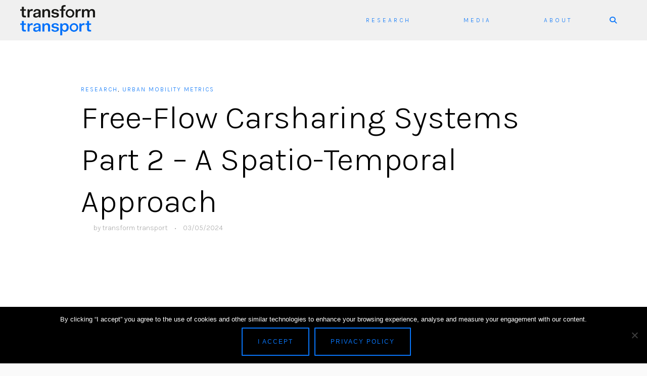

--- FILE ---
content_type: text/html; charset=UTF-8
request_url: https://transformtransport.org/research/urban-mobility-metrics/free-flow-carsharing-systems-part-2-a-spatio-temporal-approach/
body_size: 18784
content:
<!DOCTYPE html>
<html lang="en">
<head>
<meta charset="UTF-8">
<meta name="viewport" content="width=device-width, initial-scale=1">
<link rel="profile" href="https://gmpg.org/xfn/11">
<link rel="pingback" href="https://transformtransport.org/xmlrpc.php">
<meta name='robots' content='index, follow, max-image-preview:large, max-snippet:-1, max-video-preview:-1' />
<!-- This site is optimized with the Yoast SEO plugin v24.2 - https://yoast.com/wordpress/plugins/seo/ -->
<title>Free-Flow Carsharing Systems Part 2 – A Spatio-Temporal Approach - Transform Transport</title>
<link rel="canonical" href="https://transformtransport.org/research/free-flow-carsharing-systems-part-2-a-spatio-temporal-approach/" />
<meta property="og:locale" content="en_US" />
<meta property="og:type" content="article" />
<meta property="og:title" content="Free-Flow Carsharing Systems Part 2 – A Spatio-Temporal Approach - Transform Transport" />
<meta property="og:description" content="Sharing mobility, carsharing in particular, requires a thorough analytical approach to be fully understood and planned. The aim of this article is to provide an extensive analysis of the relation between the utilization of carsharing vehicles and urban spatio-temporal patterns, focusing on the analysis of 4 weeks of free-flow carsharing data in the City of [&hellip;]" />
<meta property="og:url" content="https://transformtransport.org/research/free-flow-carsharing-systems-part-2-a-spatio-temporal-approach/" />
<meta property="og:site_name" content="Transform Transport" />
<meta property="article:published_time" content="2024-05-03T07:24:28+00:00" />
<meta property="article:modified_time" content="2024-12-17T16:33:30+00:00" />
<meta property="og:image" content="https://transformtransport.org/wp-content/uploads/2024/04/Transform-Transport_Carsharing.gif" />
<meta property="og:image:width" content="566" />
<meta property="og:image:height" content="566" />
<meta property="og:image:type" content="image/gif" />
<meta name="author" content="transform transport" />
<meta name="twitter:card" content="summary_large_image" />
<meta name="twitter:label1" content="Written by" />
<meta name="twitter:data1" content="transform transport" />
<meta name="twitter:label2" content="Est. reading time" />
<meta name="twitter:data2" content="12 minutes" />
<script type="application/ld+json" class="yoast-schema-graph">{"@context":"https://schema.org","@graph":[{"@type":"WebPage","@id":"https://transformtransport.org/research/free-flow-carsharing-systems-part-2-a-spatio-temporal-approach/","url":"https://transformtransport.org/research/free-flow-carsharing-systems-part-2-a-spatio-temporal-approach/","name":"Free-Flow Carsharing Systems Part 2 – A Spatio-Temporal Approach - Transform Transport","isPartOf":{"@id":"https://transformtransport.org/#website"},"primaryImageOfPage":{"@id":"https://transformtransport.org/research/free-flow-carsharing-systems-part-2-a-spatio-temporal-approach/#primaryimage"},"image":{"@id":"https://transformtransport.org/research/free-flow-carsharing-systems-part-2-a-spatio-temporal-approach/#primaryimage"},"thumbnailUrl":"https://transformtransport.org/wp-content/uploads/2024/04/Transform-Transport_Carsharing.gif","datePublished":"2024-05-03T07:24:28+00:00","dateModified":"2024-12-17T16:33:30+00:00","author":{"@id":"https://transformtransport.org/#/schema/person/332d5e321d695d5736f9c9b602310ab4"},"breadcrumb":{"@id":"https://transformtransport.org/research/free-flow-carsharing-systems-part-2-a-spatio-temporal-approach/#breadcrumb"},"inLanguage":"en","potentialAction":[{"@type":"ReadAction","target":["https://transformtransport.org/research/free-flow-carsharing-systems-part-2-a-spatio-temporal-approach/"]}]},{"@type":"ImageObject","inLanguage":"en","@id":"https://transformtransport.org/research/free-flow-carsharing-systems-part-2-a-spatio-temporal-approach/#primaryimage","url":"https://transformtransport.org/wp-content/uploads/2024/04/Transform-Transport_Carsharing.gif","contentUrl":"https://transformtransport.org/wp-content/uploads/2024/04/Transform-Transport_Carsharing.gif","width":566,"height":566},{"@type":"BreadcrumbList","@id":"https://transformtransport.org/research/free-flow-carsharing-systems-part-2-a-spatio-temporal-approach/#breadcrumb","itemListElement":[{"@type":"ListItem","position":1,"name":"Home","item":"https://transformtransport.org/"},{"@type":"ListItem","position":2,"name":"Free-Flow Carsharing Systems Part 2 – A Spatio-Temporal Approach"}]},{"@type":"WebSite","@id":"https://transformtransport.org/#website","url":"https://transformtransport.org/","name":"Transform Transport","description":"","potentialAction":[{"@type":"SearchAction","target":{"@type":"EntryPoint","urlTemplate":"https://transformtransport.org/?s={search_term_string}"},"query-input":{"@type":"PropertyValueSpecification","valueRequired":true,"valueName":"search_term_string"}}],"inLanguage":"en"},{"@type":"Person","@id":"https://transformtransport.org/#/schema/person/332d5e321d695d5736f9c9b602310ab4","name":"transform transport","image":{"@type":"ImageObject","inLanguage":"en","@id":"https://transformtransport.org/#/schema/person/image/","url":"https://secure.gravatar.com/avatar/c2e5936f8c92badc534fcf731124650f?s=96&d=blank&r=g","contentUrl":"https://secure.gravatar.com/avatar/c2e5936f8c92badc534fcf731124650f?s=96&d=blank&r=g","caption":"transform transport"},"url":"https://transformtransport.org/author/admin-2-2-2-2-2-2-2-2-2-2-2-2-2-2-2-2-2-2-2-2-2-2/"}]}</script>
<!-- / Yoast SEO plugin. -->
<link rel='dns-prefetch' href='//kit.fontawesome.com' />
<link rel='dns-prefetch' href='//cdn.jsdelivr.net' />
<link rel='dns-prefetch' href='//fonts.googleapis.com' />
<link rel='dns-prefetch' href='//use.fontawesome.com' />
<link rel="alternate" type="application/rss+xml" title="Transform Transport &raquo; Feed" href="https://transformtransport.org/feed/" />
<link rel='stylesheet' id='wp-block-library-css' href='https://transformtransport.org/wp-includes/css/dist/block-library/style.min.css?ver=1acdb1c4f2ebe2bd67c3f40ad3a1e6eb' type='text/css' media='all' />
<style id='pdfp-pdfposter-style-inline-css' type='text/css'>
.pdfp_wrapper .pdf{position:relative}.pdfp_wrapper.pdfp_popup_enabled .iframe_wrapper{display:none}.pdfp_wrapper.pdfp_popup_enabled .iframe_wrapper:fullscreen{display:block}.pdfp_wrapper .iframe_wrapper{width:100%}.pdfp_wrapper .iframe_wrapper:fullscreen iframe{height:100vh!important}.pdfp_wrapper .iframe_wrapper iframe{width:100%}.pdfp_wrapper .iframe_wrapper .close{background:#fff;border:1px solid #ddd;border-radius:3px;color:#222;cursor:pointer;display:none;font-family:sans-serif;font-size:36px;line-height:100%;padding:0 7px;position:absolute;right:12px;top:35px;z-index:9999}.pdfp_wrapper .iframe_wrapper:fullscreen .close{display:block}.pdfp_wrapper .pdfp_fullscreen_close{display:none}.pdfp_wrapper.pdfp_fullscreen_opened .pdfp_fullscreen_close{align-items:center;background:#fff;border-radius:3px;color:#222;cursor:pointer;display:flex;font-size:35px;height:30px;justify-content:center;overflow:hidden;padding-bottom:4px;position:fixed;right:20px;top:20px;width:32px}.pdfp_wrapper.pdfp_fullscreen_opened .pdfp_fullscreen_overlay{background:rgba(34,34,34,.6);height:100%;left:0;position:fixed;top:0;width:100%}.pdfp_wrapper.pdfp_fullscreen_opened .iframe_wrapper{display:block;height:90vh;left:50%;max-width:95%;position:fixed;top:50%;transform:translate(-50%,-50%);width:900px;z-index:99999999999}.pdfp-adobe-viewer{border:1px solid #ddd;border-radius:3px;cursor:pointer;outline:none;text-decoration:none}.pdfp_download{margin-right:15px}.cta_wrapper{margin-bottom:10px;text-align:left}.cta_wrapper button{cursor:pointer}.pdfp_wrapper p{margin:10px 0;text-align:center}.popout-disabled{height:50px;position:absolute;right:12px;top:12px;width:50px}@media screen and (max-width:768px){.pdfp_wrapper iframe{height:calc(100vw + 120px)}}iframe{max-width:100%}.ViewSDK_hideOverflow[data-align=center]{margin-left:auto;margin-right:auto}.ViewSDK_hideOverflow[data-align=left]{margin-right:auto}.ViewSDK_hideOverflow[data-align=right]{margin-left:auto}@media screen and (max-width:768px){.pdfp_wrapper iframe{height:calc(100vw + 120px)!important}}@media screen and (max-width:576px){.cta_wrapper .pdfp_download{margin-bottom:10px;margin-right:0}.cta_wrapper .pdfp_download button{margin-right:0!important}.cta_wrapper{align-items:center;display:flex;flex-direction:column}}
</style>
<link rel='stylesheet' id='donmhico-insert-giphy-block-css' href='https://transformtransport.org/wp-content/plugins/insert-giphy-block/style.css?ver=1722525347' type='text/css' media='all' />
<style id='classic-theme-styles-inline-css' type='text/css'>
/*! This file is auto-generated */
.wp-block-button__link{color:#fff;background-color:#32373c;border-radius:9999px;box-shadow:none;text-decoration:none;padding:calc(.667em + 2px) calc(1.333em + 2px);font-size:1.125em}.wp-block-file__button{background:#32373c;color:#fff;text-decoration:none}
</style>
<style id='global-styles-inline-css' type='text/css'>
body{--wp--preset--color--black: #000000;--wp--preset--color--cyan-bluish-gray: #abb8c3;--wp--preset--color--white: #ffffff;--wp--preset--color--pale-pink: #f78da7;--wp--preset--color--vivid-red: #cf2e2e;--wp--preset--color--luminous-vivid-orange: #ff6900;--wp--preset--color--luminous-vivid-amber: #fcb900;--wp--preset--color--light-green-cyan: #7bdcb5;--wp--preset--color--vivid-green-cyan: #00d084;--wp--preset--color--pale-cyan-blue: #8ed1fc;--wp--preset--color--vivid-cyan-blue: #0693e3;--wp--preset--color--vivid-purple: #9b51e0;--wp--preset--gradient--vivid-cyan-blue-to-vivid-purple: linear-gradient(135deg,rgba(6,147,227,1) 0%,rgb(155,81,224) 100%);--wp--preset--gradient--light-green-cyan-to-vivid-green-cyan: linear-gradient(135deg,rgb(122,220,180) 0%,rgb(0,208,130) 100%);--wp--preset--gradient--luminous-vivid-amber-to-luminous-vivid-orange: linear-gradient(135deg,rgba(252,185,0,1) 0%,rgba(255,105,0,1) 100%);--wp--preset--gradient--luminous-vivid-orange-to-vivid-red: linear-gradient(135deg,rgba(255,105,0,1) 0%,rgb(207,46,46) 100%);--wp--preset--gradient--very-light-gray-to-cyan-bluish-gray: linear-gradient(135deg,rgb(238,238,238) 0%,rgb(169,184,195) 100%);--wp--preset--gradient--cool-to-warm-spectrum: linear-gradient(135deg,rgb(74,234,220) 0%,rgb(151,120,209) 20%,rgb(207,42,186) 40%,rgb(238,44,130) 60%,rgb(251,105,98) 80%,rgb(254,248,76) 100%);--wp--preset--gradient--blush-light-purple: linear-gradient(135deg,rgb(255,206,236) 0%,rgb(152,150,240) 100%);--wp--preset--gradient--blush-bordeaux: linear-gradient(135deg,rgb(254,205,165) 0%,rgb(254,45,45) 50%,rgb(107,0,62) 100%);--wp--preset--gradient--luminous-dusk: linear-gradient(135deg,rgb(255,203,112) 0%,rgb(199,81,192) 50%,rgb(65,88,208) 100%);--wp--preset--gradient--pale-ocean: linear-gradient(135deg,rgb(255,245,203) 0%,rgb(182,227,212) 50%,rgb(51,167,181) 100%);--wp--preset--gradient--electric-grass: linear-gradient(135deg,rgb(202,248,128) 0%,rgb(113,206,126) 100%);--wp--preset--gradient--midnight: linear-gradient(135deg,rgb(2,3,129) 0%,rgb(40,116,252) 100%);--wp--preset--font-size--small: 13px;--wp--preset--font-size--medium: 20px;--wp--preset--font-size--large: 36px;--wp--preset--font-size--x-large: 42px;--wp--preset--spacing--20: 0.44rem;--wp--preset--spacing--30: 0.67rem;--wp--preset--spacing--40: 1rem;--wp--preset--spacing--50: 1.5rem;--wp--preset--spacing--60: 2.25rem;--wp--preset--spacing--70: 3.38rem;--wp--preset--spacing--80: 5.06rem;--wp--preset--shadow--natural: 6px 6px 9px rgba(0, 0, 0, 0.2);--wp--preset--shadow--deep: 12px 12px 50px rgba(0, 0, 0, 0.4);--wp--preset--shadow--sharp: 6px 6px 0px rgba(0, 0, 0, 0.2);--wp--preset--shadow--outlined: 6px 6px 0px -3px rgba(255, 255, 255, 1), 6px 6px rgba(0, 0, 0, 1);--wp--preset--shadow--crisp: 6px 6px 0px rgba(0, 0, 0, 1);}:where(.is-layout-flex){gap: 0.5em;}:where(.is-layout-grid){gap: 0.5em;}body .is-layout-flex{display: flex;}body .is-layout-flex{flex-wrap: wrap;align-items: center;}body .is-layout-flex > *{margin: 0;}body .is-layout-grid{display: grid;}body .is-layout-grid > *{margin: 0;}:where(.wp-block-columns.is-layout-flex){gap: 2em;}:where(.wp-block-columns.is-layout-grid){gap: 2em;}:where(.wp-block-post-template.is-layout-flex){gap: 1.25em;}:where(.wp-block-post-template.is-layout-grid){gap: 1.25em;}.has-black-color{color: var(--wp--preset--color--black) !important;}.has-cyan-bluish-gray-color{color: var(--wp--preset--color--cyan-bluish-gray) !important;}.has-white-color{color: var(--wp--preset--color--white) !important;}.has-pale-pink-color{color: var(--wp--preset--color--pale-pink) !important;}.has-vivid-red-color{color: var(--wp--preset--color--vivid-red) !important;}.has-luminous-vivid-orange-color{color: var(--wp--preset--color--luminous-vivid-orange) !important;}.has-luminous-vivid-amber-color{color: var(--wp--preset--color--luminous-vivid-amber) !important;}.has-light-green-cyan-color{color: var(--wp--preset--color--light-green-cyan) !important;}.has-vivid-green-cyan-color{color: var(--wp--preset--color--vivid-green-cyan) !important;}.has-pale-cyan-blue-color{color: var(--wp--preset--color--pale-cyan-blue) !important;}.has-vivid-cyan-blue-color{color: var(--wp--preset--color--vivid-cyan-blue) !important;}.has-vivid-purple-color{color: var(--wp--preset--color--vivid-purple) !important;}.has-black-background-color{background-color: var(--wp--preset--color--black) !important;}.has-cyan-bluish-gray-background-color{background-color: var(--wp--preset--color--cyan-bluish-gray) !important;}.has-white-background-color{background-color: var(--wp--preset--color--white) !important;}.has-pale-pink-background-color{background-color: var(--wp--preset--color--pale-pink) !important;}.has-vivid-red-background-color{background-color: var(--wp--preset--color--vivid-red) !important;}.has-luminous-vivid-orange-background-color{background-color: var(--wp--preset--color--luminous-vivid-orange) !important;}.has-luminous-vivid-amber-background-color{background-color: var(--wp--preset--color--luminous-vivid-amber) !important;}.has-light-green-cyan-background-color{background-color: var(--wp--preset--color--light-green-cyan) !important;}.has-vivid-green-cyan-background-color{background-color: var(--wp--preset--color--vivid-green-cyan) !important;}.has-pale-cyan-blue-background-color{background-color: var(--wp--preset--color--pale-cyan-blue) !important;}.has-vivid-cyan-blue-background-color{background-color: var(--wp--preset--color--vivid-cyan-blue) !important;}.has-vivid-purple-background-color{background-color: var(--wp--preset--color--vivid-purple) !important;}.has-black-border-color{border-color: var(--wp--preset--color--black) !important;}.has-cyan-bluish-gray-border-color{border-color: var(--wp--preset--color--cyan-bluish-gray) !important;}.has-white-border-color{border-color: var(--wp--preset--color--white) !important;}.has-pale-pink-border-color{border-color: var(--wp--preset--color--pale-pink) !important;}.has-vivid-red-border-color{border-color: var(--wp--preset--color--vivid-red) !important;}.has-luminous-vivid-orange-border-color{border-color: var(--wp--preset--color--luminous-vivid-orange) !important;}.has-luminous-vivid-amber-border-color{border-color: var(--wp--preset--color--luminous-vivid-amber) !important;}.has-light-green-cyan-border-color{border-color: var(--wp--preset--color--light-green-cyan) !important;}.has-vivid-green-cyan-border-color{border-color: var(--wp--preset--color--vivid-green-cyan) !important;}.has-pale-cyan-blue-border-color{border-color: var(--wp--preset--color--pale-cyan-blue) !important;}.has-vivid-cyan-blue-border-color{border-color: var(--wp--preset--color--vivid-cyan-blue) !important;}.has-vivid-purple-border-color{border-color: var(--wp--preset--color--vivid-purple) !important;}.has-vivid-cyan-blue-to-vivid-purple-gradient-background{background: var(--wp--preset--gradient--vivid-cyan-blue-to-vivid-purple) !important;}.has-light-green-cyan-to-vivid-green-cyan-gradient-background{background: var(--wp--preset--gradient--light-green-cyan-to-vivid-green-cyan) !important;}.has-luminous-vivid-amber-to-luminous-vivid-orange-gradient-background{background: var(--wp--preset--gradient--luminous-vivid-amber-to-luminous-vivid-orange) !important;}.has-luminous-vivid-orange-to-vivid-red-gradient-background{background: var(--wp--preset--gradient--luminous-vivid-orange-to-vivid-red) !important;}.has-very-light-gray-to-cyan-bluish-gray-gradient-background{background: var(--wp--preset--gradient--very-light-gray-to-cyan-bluish-gray) !important;}.has-cool-to-warm-spectrum-gradient-background{background: var(--wp--preset--gradient--cool-to-warm-spectrum) !important;}.has-blush-light-purple-gradient-background{background: var(--wp--preset--gradient--blush-light-purple) !important;}.has-blush-bordeaux-gradient-background{background: var(--wp--preset--gradient--blush-bordeaux) !important;}.has-luminous-dusk-gradient-background{background: var(--wp--preset--gradient--luminous-dusk) !important;}.has-pale-ocean-gradient-background{background: var(--wp--preset--gradient--pale-ocean) !important;}.has-electric-grass-gradient-background{background: var(--wp--preset--gradient--electric-grass) !important;}.has-midnight-gradient-background{background: var(--wp--preset--gradient--midnight) !important;}.has-small-font-size{font-size: var(--wp--preset--font-size--small) !important;}.has-medium-font-size{font-size: var(--wp--preset--font-size--medium) !important;}.has-large-font-size{font-size: var(--wp--preset--font-size--large) !important;}.has-x-large-font-size{font-size: var(--wp--preset--font-size--x-large) !important;}
.wp-block-navigation a:where(:not(.wp-element-button)){color: inherit;}
:where(.wp-block-post-template.is-layout-flex){gap: 1.25em;}:where(.wp-block-post-template.is-layout-grid){gap: 1.25em;}
:where(.wp-block-columns.is-layout-flex){gap: 2em;}:where(.wp-block-columns.is-layout-grid){gap: 2em;}
.wp-block-pullquote{font-size: 1.5em;line-height: 1.6;}
</style>
<link rel='stylesheet' id='at-advanced-style-css' href='https://transformtransport.org/wp-content/plugins/artisan-styles/css/pepperplus-advanced.css?ver=1acdb1c4f2ebe2bd67c3f40ad3a1e6eb' type='text/css' media='all' />
<link rel='stylesheet' id='contact-form-7-css' href='https://transformtransport.org/wp-content/plugins/contact-form-7/includes/css/styles.css?ver=5.9.8' type='text/css' media='all' />
<link rel='stylesheet' id='cookie-notice-front-css' href='https://transformtransport.org/wp-content/plugins/cookie-notice/css/front.min.css?ver=2.5.5' type='text/css' media='all' />
<link rel='stylesheet' id='menu-image-css' href='https://transformtransport.org/wp-content/plugins/menu-image/includes/css/menu-image.css?ver=3.11' type='text/css' media='all' />
<link rel='stylesheet' id='dashicons-css' href='https://transformtransport.org/wp-includes/css/dashicons.min.css?ver=1acdb1c4f2ebe2bd67c3f40ad3a1e6eb' type='text/css' media='all' />
<link rel='stylesheet' id='responsive-lightbox-swipebox-css' href='https://transformtransport.org/wp-content/plugins/responsive-lightbox/assets/swipebox/swipebox.min.css?ver=2.4.8' type='text/css' media='all' />
<link rel='stylesheet' id='ce_responsive-css' href='https://transformtransport.org/wp-content/plugins/simple-embed-code/css/video-container.min.css?ver=2.5.1' type='text/css' media='all' />
<link rel='stylesheet' id='pdfp-public-css' href='https://transformtransport.org/wp-content/plugins/pdf-poster/dist/public.css?ver=2.2.0' type='text/css' media='all' />
<link rel='stylesheet' id='artisan-style-css' href='https://transformtransport.org/wp-content/themes/pepperplus/style.css?ver=1acdb1c4f2ebe2bd67c3f40ad3a1e6eb' type='text/css' media='all' />
<link rel='stylesheet' id='animate-styles-css' href='https://transformtransport.org/wp-content/themes/pepperplus/inc/animate.min.css?ver=1acdb1c4f2ebe2bd67c3f40ad3a1e6eb' type='text/css' media='all' />
<link rel='stylesheet' id='plugin-styles-css' href='https://transformtransport.org/wp-content/themes/pepperplus/inc/jquery.mmenu.css?ver=1acdb1c4f2ebe2bd67c3f40ad3a1e6eb' type='text/css' media='all' />
<link rel='stylesheet' id='slick-styles-css' href='//cdn.jsdelivr.net/jquery.slick/1.6.0/slick.css?ver=1acdb1c4f2ebe2bd67c3f40ad3a1e6eb' type='text/css' media='all' />
<link rel='stylesheet' id='gfonts-style-css' href='//fonts.googleapis.com/css?family=Karla%3A300&#038;ver=1acdb1c4f2ebe2bd67c3f40ad3a1e6eb' type='text/css' media='all' />
<link rel='stylesheet' id='font-awesome-official-css' href='https://use.fontawesome.com/releases/v6.3.0/css/all.css' type='text/css' media='all' integrity="sha384-nYX0jQk7JxCp1jdj3j2QdJbEJaTvTlhexnpMjwIkYQLdk9ZE3/g8CBw87XP2N0pR" crossorigin="anonymous" />
<link rel='stylesheet' id='font-awesome-official-v4shim-css' href='https://use.fontawesome.com/releases/v6.3.0/css/v4-shims.css' type='text/css' media='all' integrity="sha384-SQz6YOYE9rzJdPMcxCxNEmEuaYeT0ayZY/ZxArYWtTnvBwcfHI6rCwtgsOonZ+08" crossorigin="anonymous" />
<!--n2css--><!--n2js--><script type="text/javascript" src="https://transformtransport.org/wp-includes/js/jquery/jquery.min.js?ver=3.7.1" id="jquery-core-js"></script>
<script type="text/javascript" src="https://transformtransport.org/wp-includes/js/jquery/jquery-migrate.min.js?ver=3.4.1" id="jquery-migrate-js"></script>
<script type="text/javascript" id="cookie-notice-front-js-before">
/* <![CDATA[ */
var cnArgs = {"ajaxUrl":"https:\/\/transformtransport.org\/wp-admin\/admin-ajax.php","nonce":"c340c1f91a","hideEffect":"fade","position":"bottom","onScroll":false,"onScrollOffset":100,"onClick":false,"cookieName":"cookie_notice_accepted","cookieTime":2147483647,"cookieTimeRejected":2592000,"globalCookie":false,"redirection":false,"cache":false,"revokeCookies":false,"revokeCookiesOpt":"automatic"};
/* ]]> */
</script>
<script type="text/javascript" defer src="https://transformtransport.org/wp-content/plugins/cookie-notice/js/front.min.js?ver=2.5.5" id="cookie-notice-front-js"></script>
<script type="text/javascript" defer src="https://transformtransport.org/wp-content/plugins/responsive-lightbox/assets/swipebox/jquery.swipebox.min.js?ver=2.4.8" id="responsive-lightbox-swipebox-js"></script>
<script type="text/javascript" defer src="https://transformtransport.org/wp-includes/js/underscore.min.js?ver=1.13.4" id="underscore-js"></script>
<script type="text/javascript" defer src="https://transformtransport.org/wp-content/plugins/responsive-lightbox/assets/infinitescroll/infinite-scroll.pkgd.min.js?ver=1acdb1c4f2ebe2bd67c3f40ad3a1e6eb" id="responsive-lightbox-infinite-scroll-js"></script>
<script type="text/javascript" id="responsive-lightbox-js-before">
/* <![CDATA[ */
var rlArgs = {"script":"swipebox","selector":"lightbox","customEvents":"","activeGalleries":true,"animation":true,"hideCloseButtonOnMobile":false,"removeBarsOnMobile":false,"hideBars":true,"hideBarsDelay":5000,"videoMaxWidth":1080,"useSVG":true,"loopAtEnd":false,"woocommerce_gallery":false,"ajaxurl":"https:\/\/transformtransport.org\/wp-admin\/admin-ajax.php","nonce":"f5dbfaac9f","preview":false,"postId":12579,"scriptExtension":false};
/* ]]> */
</script>
<script type="text/javascript" defer src="https://transformtransport.org/wp-content/plugins/responsive-lightbox/js/front.js?ver=2.4.8" id="responsive-lightbox-js"></script>
<script type="text/javascript" defer src="//kit.fontawesome.com/ca8a302ea5.js?ver=1acdb1c4f2ebe2bd67c3f40ad3a1e6eb" id="font-awesome-js"></script>
<link rel="https://api.w.org/" href="https://transformtransport.org/wp-json/" /><link rel="alternate" type="application/json" href="https://transformtransport.org/wp-json/wp/v2/posts/12579" /><link rel='shortlink' href='https://transformtransport.org/?p=12579' />
<link rel="alternate" type="application/json+oembed" href="https://transformtransport.org/wp-json/oembed/1.0/embed?url=https%3A%2F%2Ftransformtransport.org%2Fresearch%2Furban-mobility-metrics%2Ffree-flow-carsharing-systems-part-2-a-spatio-temporal-approach%2F" />
<link rel="alternate" type="text/xml+oembed" href="https://transformtransport.org/wp-json/oembed/1.0/embed?url=https%3A%2F%2Ftransformtransport.org%2Fresearch%2Furban-mobility-metrics%2Ffree-flow-carsharing-systems-part-2-a-spatio-temporal-approach%2F&#038;format=xml" />
<style>
</style>
<style>
.has-post-thumbnail img.wp-post-image, 
.attachment-twentyseventeen-featured-image.wp-post-image { display: none !important; }          
</style><script type="text/javascript">var ajaxurl = "https://transformtransport.org/wp-admin/admin-ajax.php"</script><style>
@font-face {font-family: "";src: url("");font-weight: 100; font-style: normal; }
body {
background-color: #fafafa;	font-family: "Karla";	font-size: 18px;
}
.headroom--not-top .header-1st-row,
.background-header .header-1st-row,
.header-layout2 .header-1st-row,
.header-layout7 .header-1st-row,
.header-layout8 .header-1st-row {
background-color: #f0f0f0;
}
.headroom--not-top .header-1st-row,
.background-header .header-1st-row,
.header-layout2 .header-1st-row,
.header-layout7 .header-1st-row,
.header-layout8 .header-1st-row,
.headroom--not-top .header-1st-row .site-title a,
.background-header .header-1st-row .site-title a,
.header-layout2 .header-1st-row .site-title a,
.header-layout7 .header-1st-row .site-title a,
.header-layout8 .header-1st-row .site-title a,
.headroom--not-top .header-1st-row .site-title a:visited,
.background-header .header-1st-row .site-title a:visited,
.header-layout2 .header-1st-row .site-title a:visited,
.header-layout7 .header-1st-row .site-title a:visited,
.header-layout8 .header-1st-row .site-title a:visited,
.headroom--not-top .header-1st-row .main-navigation .menu > ul > li > a,
.background-header .header-1st-row .main-navigation .menu > ul > li > a,
.header-layout2 .header-1st-row .main-navigation .menu > ul > li > a,
.header-layout7 .header-1st-row .main-navigation .menu > ul > li > a,
.header-layout8 .header-1st-row .main-navigation .menu > ul > li > a,
.headroom--not-top .header-1st-row .main-navigation .menu > li > a,
.background-header .header-1st-row .main-navigation .menu > li > a,
.header-layout2 .header-1st-row .main-navigation .menu > li > a,
.header-layout7 .header-1st-row .main-navigation .menu > li > a,
.header-layout8 .header-1st-row .main-navigation .menu > li > a,
.headroom--not-top .header-1st-row .secondary-navigation .menu > ul > li > a,
.background-header .header-1st-row .secondary-navigation .menu > ul > li > a,
.header-layout2 .header-1st-row .secondary-navigation .menu > ul > li > a,
.header-layout7 .header-1st-row .secondary-navigation .menu > ul > li > a,
.header-layout8 .header-1st-row .secondary-navigation .menu > ul > li > a,
.headroom--not-top .header-1st-row .secondary-navigation .menu > li > a,
.background-header .header-1st-row .secondary-navigation .menu > li > a,
.header-layout2 .header-1st-row .secondary-navigation .menu > li > a,
.header-layout7 .header-1st-row .secondary-navigation .menu > li > a,
.header-layout8 .header-1st-row .secondary-navigation .menu > li > a,
.headroom--not-top .header-1st-row .header-extras > ul > li,
.background-header .header-1st-row .header-extras > ul > li,
.header-layout2 .header-1st-row .header-extras > ul > li,
.header-layout7 .header-1st-row .header-extras > ul > li,
.header-layout8 .header-1st-row .header-extras > ul > li,
.headroom--not-top .header-1st-row .header-extras > ul > li a,
.background-header .header-1st-row .header-extras > ul > li a,
.header-layout2 .header-1st-row .header-extras > ul > li a,
.header-layout7 .header-1st-row .header-extras > ul > li a,
.header-layout8 .header-1st-row .header-extras > ul > li a,
.headroom--not-top .header-1st-row .header-extras > ul > li i,
.background-header .header-1st-row .header-extras > ul > li i,
.header-layout2 .header-1st-row .header-extras > ul > li i,
.header-layout7 .header-1st-row .header-extras > ul > li i,
.header-layout8 .header-1st-row .header-extras > ul > li i,
.headroom--not-top .header-1st-row .header-extras .search-handler,
.background-header .header-1st-row .header-extras .search-handler,
.header-layout2 .header-1st-row .header-extras .search-handler,
.header-layout7 .header-1st-row .header-extras .search-handler,
.header-layout8 .header-1st-row .header-extras .search-handler,
.headroom--not-top .header-1st-row .site-description,
.background-header .header-1st-row .site-description,
.header-layout2 .header-1st-row .site-description,
.header-layout7 .header-1st-row .site-description,
.header-layout8 .header-1st-row .site-description {
color: #0875f9;
}
.headroom--not-top .header-1st-row .menu-toggle-icon,
.background-header .header-1st-row .menu-toggle-icon {
background-color: #0875f9;
}
.headroom--not-top .header-2nd-row,
.background-header .header-2nd-row  {
background-color: #ffffff;
}
.headroom--not-top .header-2nd-row,
.background-header .header-2nd-row,
.headroom--not-top .header-2nd-row .site-title a,
.background-header .header-2nd-row .site-title a,
.headroom--not-top .header-2nd-row .site-title a:visited,
.background-header .header-2nd-row .site-title a:visited,
.headroom--not-top .header-2nd-row .main-navigation .menu > ul > li > a,
.background-header .header-2nd-row .main-navigation .menu > ul > li > a,
.headroom--not-top .header-2nd-row .main-navigation .menu > li > a,
.background-header .header-2nd-row .main-navigation .menu > li > a,
.headroom--not-top .header-2nd-row .secondary-navigation .menu > ul > li > a,
.background-header .header-2nd-row .secondary-navigation .menu > ul > li > a,
.headroom--not-top .header-2nd-row .secondary-navigation .menu > li > a,
.background-header .header-2nd-row .secondary-navigation .menu > li > a,
.headroom--not-top .header-2nd-row .header-extras > ul > li,
.background-header .header-2nd-row .header-extras > ul > li,
.headroom--not-top .header-2nd-row .header-extras > ul > li a,
.background-header .header-2nd-row .header-extras > ul > li a,
.headroom--not-top .header-2nd-row .header-extras > ul > li i,
.background-header .header-2nd-row .header-extras > ul > li i,
.headroom--not-top .header-2nd-row .header-extras .search-handler,
.background-header .header-2nd-row .header-extras .search-handler,
.headroom--not-top .header-2nd-row .site-description,
.background-header .header-2nd-row .site-description  {
color: #000000;
}
.headroom--not-top .header-2nd-row .menu-toggle-icon,
.background-header .header-2nd-row .menu-toggle-icon {
background-color: #000000;
}
/* Change header colors in devices smaller than 1024px so its elements look fine */
@media only screen and (max-width: 1024px) {
.background-header .site-header,
.headroom--not-top.site-header {
background-color: #f0f0f0;
}
.headroom--not-top .menu-toggle-icon,
.background-header .menu-toggle-icon {
background-color: #0875f9 !important;
}
.header-layout2 .headroom--not-top.site-header,
.header-layout2.background-header .site-header,
.header-layout5 .headroom--not-top.site-header,
.header-layout5.background-header .site-header,
.header-layout7 .headroom--not-top.site-header,
.header-layout7.background-header .site-header,
.header-layout8 .headroom--not-top.site-header,
.header-layout8.background-header .site-header {
background-color: #ffffff;
}
.header-layout2 .headroom--not-top .menu-toggle-icon,
.header-layout2.background-header .menu-toggle-icon,
.header-layout5 .headroom--not-top .menu-toggle-icon,
.header-layout5.background-header .menu-toggle-icon,
.header-layout7 .headroom--not-top .menu-toggle-icon,
.header-layout7.background-header .menu-toggle-icon,
.header-layout8 .headroom--not-top .menu-toggle-icon,
.header-layout8.background-header .menu-toggle-icon {
background-color: #000000 !important;
}
.header-layout5 .headroom--not-top .header-1st-row .header-extras > ul > li,
.header-layout5.background-header .header-1st-row .header-extras > ul > li,
.header-layout5 .headroom--not-top .header-1st-row .header-extras > ul > li i,
.header-layout5.background-header .header-1st-row .header-extras > ul > li i,
.header-layout7 .headroom--not-top .header-1st-row .header-extras > ul > li,
.header-layout7.background-header .header-1st-row .header-extras > ul > li,
.header-layout7 .headroom--not-top .header-1st-row .header-extras > ul > li i,
.header-layout7.background-header .header-1st-row .header-extras > ul > li i,
.header-layout7.transparent-header .headroom--not-top .header-1st-row .header-extras > ul > li i,
.header-layout8 .headroom--not-top .header-1st-row .header-extras > ul > li,
.header-layout8.background-header .header-1st-row .header-extras > ul > li,
.header-layout8 .headroom--not-top .header-1st-row .header-extras > ul > li i,
.header-layout8.background-header .header-1st-row .header-extras > ul > li i,
.header-layout8.transparent-header .headroom--not-top .header-1st-row .header-extras > ul > li i {
color: #000000;
}
}
.meta-nav strong, .widget-title, blockquote cite, q cite, .comment-reply-title small, .sl-insight-tagline, .service-tagline, .type-list:not(.list-style7) .listitem-label, .qbtn.at-leadbox-submit, input[type="submit"], input[type="button"], button, button[type="submit"] {
font-family: "Karla";}
body { color: #000000; }
a, .single-post .entry-content a, .single-post .entry-content a:visited, .page-content a, .page-content a:visited {
color: #0875f9;
}
a:hover, .single-post .entry-content a:hover, .page-content a:hover, .entry-meta a:hover {
color: #0875f9;
}
body:not(.header-layout5):not(.header-layout6):not(.header-layout7):not(.header-layout8):not(.header-layout9) .main-navigation .menu > li.current_page_item > a,
body:not(.header-layout5):not(.header-layout6):not(.header-layout7):not(.header-layout8):not(.header-layout9) .main-navigation .menu > li.current-menu-item > a,
body:not(.header-layout5):not(.header-layout6):not(.header-layout7):not(.header-layout8):not(.header-layout9) .main-navigation .menu > ul > li.current_page_item > a,
body:not(.header-layout5):not(.header-layout6):not(.header-layout7):not(.header-layout8):not(.header-layout9) .main-navigation .menu > ul > li.current-menu-item > a,
body:not(.header-layout5):not(.header-layout6):not(.header-layout7):not(.header-layout8):not(.header-layout9) .main-navigation .menu > li.current-menu-ancestor > a,
body:not(.header-layout5):not(.header-layout6):not(.header-layout7):not(.header-layout8):not(.header-layout9) .main-navigation .menu > li.current_page_ancestor > a,
body:not(.header-layout5):not(.header-layout6):not(.header-layout7):not(.header-layout8):not(.header-layout9) .main-navigation .menu > li.current-menu-parent > a,
.header-extras > ul > li:not(.header-button):not(.qi-login-link):hover, .header-search .search-submit,
.transparent-header.light-header .headroom--not-top .header-extras > ul > li:not(.header-button):not(.qi-login-link):hover,
.flex-direction-nav a, .format-video .entry-thumbnail a:after, .gallery-gallery ul li:hover a {
background-color: #0875f9;
}
button, .button, a.button, .qbtn, a.qbtn, html input[type="button"], input[type="reset"], 
input[type="submit"], .comment-reply-link, .cancel-comment-reply-link, a.post-edit-link, .read-more {
color: #0875f9;
}
button:hover, .button:hover, a.button:hover,
.qbtn:not(.slogan-call-to-action):not(.cta-button):not(.at-leadbox-submit):not(.header-button-link):hover, a.qbtn:not(.slogan-call-to-action):not(.cta-button):not(.header-button-link):hover,
html input[type="button"]:hover,
input[type="reset"]:hover, input[type="submit"]:not(.at-leadbox-submit):hover, .back-to-top, .comment-reply-link:hover, .cancel-comment-reply-link:hover, a.post-edit-link:hover, .read-more:hover,
.social-area li a:hover i, .widget_search .search-submit {
background: #0875f9;
border-color: #0875f9;
color: #fff !important;
}
div.wpforms-container-full .wpforms-form input[type=submit],
div.wpforms-container-full .wpforms-form input[type=submit]:active,
div.wpforms-container-full .wpforms-form button[type=submit],
div.wpforms-container-full .wpforms-form button[type=submit]:active {
background: #0875f9 !important;
border-color: #0875f9 !important;
color: #fff !important;
}
a.qbtn.slogan-call-to-action:hover,
a.qbtn.cta-button:hover,
.qbtn.at-leadbox-submit:hover,
input[type="submit"].at-leadbox-submit:hover {
background: #0875f9;
border-color: #0875f9;
color: #fff;
}
.header-extras > ul > li.header-button a.qbtn {
background: ;
border-color: ;
color: ;
}
.mm-menu .mm-listview > li.mm-selected > a:not(.mm-next),
.mm-menu .mm-listview > li.mm-selected > span {
color: #fff !important;
background: #0875f9 !important;
}
.mejs-controls .mejs-time-rail .mejs-time-current {
background: #0875f9 !important;
}
.site-content .widget_nav_menu .current-menu-item a {
color: #0875f9 !important;
}
h1, h2, h3, h4, h5, h6, .post-navigation .meta-nav, blockquote, q,
div#jp-relatedposts h3.jp-relatedposts-headline, .mm-navbar .mm-title,
.testimonials-type1 .testimonial-item-text, div.wpforms-container-full .wpforms-form .wpforms-title  {
font-family: "Karla";}
/* Site Title */
.site-title {
font-family: "Karla";}
.site-title {
font-size: 28px;
}
/* Accent Font */
.at-accent-font {  }
@media only screen and (min-width: 1025px) {
.header-layout6 .header-extras > ul > li {
background-color: #0875f9;
}
}
.site-footer { background-color: #ffffff; }
.site-footer, .site-footer .widget select { color: #75858f; }
.site-footer a { color: #; }
.site-footer .widget-title:after { border-color: #75858f; }
.footer-navigation { background: #000000; }
.footer-navigation li a { color: #c7c7c7; }
.headroom--not-top .header-social-icons li a i,
.background-header .header-social-icons li a i,
.header-layout7 .header-social-icons li a i,
.header-layout8 .header-social-icons li a i { color: #565656 !important; }.footer-social-icons li a i { color: #565656; }
/* Gutenberg Button Block Colors */
.wp-block-button__link:not(.has-background),
.wp-block-button__link:not(.has-background):active,
.wp-block-button__link:not(.has-background):focus,
.wp-block-button__link:not(.has-background):hover,
.entry-content .wp-block-file a.wp-block-file__button,
.entry-content .wp-block-file a.wp-block-file__button:active,
.entry-content .wp-block-file a.wp-block-file__button:focus,
.entry-content .wp-block-file a.wp-block-file__button:hover {
background-color: #0875f9;
}
.wp-block-button.is-style-outline .wp-block-button__link:not(.has-text-color),
.wp-block-button.is-style-outline .wp-block-button__link:not(.has-text-color):active,
.wp-block-button.is-style-outline .wp-block-button__link:not(.has-text-color):focus,
.wp-block-button.is-style-outline .wp-block-button__link:not(.has-text-color):hover {
color: #0875f9;
border-color: #0875f9;
background: transparent;
}
.wp-block-latest-posts li a {
font-family: "Karla";}
/* Sub Menu Colors */
@media only screen and (min-width: 1025px) {
.main-navigation ul ul, .secondary-navigation ul ul {
background: ;
}
.main-navigation ul ul:before, .secondary-navigation ul ul:before {
border-bottom-color: ;		
}
.main-navigation ul ul li, .secondary-navigation ul ul li {
background: ;
}
.main-navigation ul ul a, .secondary-navigation ul ul a {
color: ;
}
.main-navigation ul ul li:hover > a, .main-navigation ul ul li.current_page_item > a, .main-navigation ul ul li.current-menu-item > a, .secondary-navigation ul ul li:hover > a, .secondary-navigation ul ul li.current_page_item > a, .secondary-navigation ul ul li.current-menu-item > a {
background: ;
color: ;
}
}
/* Mobile Menu Colors */
.mm-menu.mm-theme-black {
background: ;
border-color: ;
color: ;
}
.mm-menu.mm-theme-black .mm-listview > li .mm-next:after, .mm-menu.mm-theme-black .mm-listview > li .mm-arrow:after,
.mm-menu.mm-theme-black .mm-navbar .mm-btn:before, .mm-menu.mm-theme-black .mm-navbar .mm-btn:after {
border-color: ;
}
.mm-menu.mm-theme-black .mm-navbar > *, .mm-menu.mm-theme-black .mm-navbar a {
color: ;
}
#msite-navigation .header-social-icons li a i {
color:  !important;
}
#msite-navigation .header-social-icons li a:hover i {
background: ;
color:  !important;
}
.mm-menu .mm-listview > li.mm-selected > a:not(.mm-next), .mm-menu .mm-listview > li.mm-selected > span {
color:  !important;
background:  !important;
}
.mm-menu .mm-listview > li a:not(.mm-next), .mm-menu.mm-theme-black .mm-listview > li.mm-selected > a:not(.mm-next), .mm-menu.mm-theme-black .mm-listview > li.mm-selected > span {
-webkit-tap-highlight-color:  !important;
tap-highlight-color:  !important;
}
</style> 
<link rel="preconnect" href="https://fonts.gstatic.com" crossorigin /><link rel="icon" href="https://transformtransport.org/wp-content/uploads/2022/04/cropped-Flavicon_tt-2-1-32x32.png" sizes="32x32" />
<link rel="icon" href="https://transformtransport.org/wp-content/uploads/2022/04/cropped-Flavicon_tt-2-1-192x192.png" sizes="192x192" />
<link rel="apple-touch-icon" href="https://transformtransport.org/wp-content/uploads/2022/04/cropped-Flavicon_tt-2-1-180x180.png" />
<meta name="msapplication-TileImage" content="https://transformtransport.org/wp-content/uploads/2022/04/cropped-Flavicon_tt-2-1-270x270.png" />
<!-- Global site tag (gtag.js) - Google Analytics -->
<script async src="https://www.googletagmanager.com/gtag/js?id=G-QLF35HKRZE"></script>
<script>
window.dataLayer = window.dataLayer || [];
function gtag(){dataLayer.push(arguments);}
gtag('js', new Date());
gtag('config', 'G-QLF35HKRZE');
</script>
</head>
<body data-rsssl=1 class="header-layout1 background-header light-header sticky-header fullwidth-right header-button-hide post-template-default single single-post postid-12579 single-format-standard landing- cookies-not-set header-extras-on chrome">
<div id="page" class="hfeed site">
<header id="masthead" class="site-header show-search">
<div class="header-1st-row">
<div class="inner-header">
<div class="header-left"><div class="site-branding">
<h1 class="site-title logo-title">
<a href="https://transformtransport.org/" rel="home">
<img src="https://transformtransport.org/wp-content/uploads/2023/02/TT-logo-PdY_icon-logo.png" data-at2x="https://transformtransport.org/wp-content/uploads/2023/02/TT-logo-PdY_icon-logo-120px.png" alt="Transform Transport" title="Transform Transport">
</a>
</h1>
</div></div>				<div class="header-center"></div>				<div class="header-right">	<span class="menu-toggle">
<a href="#msite-navigation">
<span class="menu-toggle-icon menu-toggle-icon-1"></span>
<span class="menu-toggle-icon menu-toggle-icon-2"></span>
<span class="menu-toggle-icon menu-toggle-icon-3"></span>
</a>
</span>
<nav id="site-navigation" class="main-navigation">
<div class="inner-nav">
<a class="skip-link screen-reader-text" href="#content">Skip to content</a>
<div class="menu-mainsys-container"><ul id="menu-mainsys" class="menu"><li id="menu-item-12009" class="menu-item menu-item-type-custom menu-item-object-custom menu-item-has-children menu-item-12009"><a href="#">Research</a>
<ul class="sub-menu">
<li id="menu-item-8053" class="menu-item menu-item-type-post_type menu-item-object-page menu-item-8053"><a href="https://transformtransport.org/research/urban-mobility-metrics/">Urban Mobility Metrics</a></li>
<li id="menu-item-8043" class="menu-item menu-item-type-post_type menu-item-object-page menu-item-8043"><a href="https://transformtransport.org/research/livable-streets/">Livable Streets</a></li>
<li id="menu-item-11737" class="menu-item menu-item-type-post_type menu-item-object-page menu-item-11737"><a href="https://transformtransport.org/research/inclusive-mobility/">Inclusive Mobility</a></li>
</ul>
</li>
<li id="menu-item-12010" class="menu-item menu-item-type-custom menu-item-object-custom menu-item-has-children menu-item-12010"><a href="#">Media</a>
<ul class="sub-menu">
<li id="menu-item-9916" class="menu-item menu-item-type-post_type menu-item-object-page menu-item-9916"><a href="https://transformtransport.org/media/app/">Apps</a></li>
<li id="menu-item-8297" class="menu-item menu-item-type-post_type menu-item-object-page menu-item-8297"><a href="https://transformtransport.org/media/books/">Books</a></li>
<li id="menu-item-8397" class="menu-item menu-item-type-post_type menu-item-object-page menu-item-8397"><a href="https://transformtransport.org/media/journal-conferences/">Papers</a></li>
<li id="menu-item-3602" class="menu-item menu-item-type-post_type menu-item-object-page menu-item-3602"><a href="https://transformtransport.org/media/interviews/">Interviews</a></li>
<li id="menu-item-3607" class="menu-item menu-item-type-post_type menu-item-object-page menu-item-3607"><a href="https://transformtransport.org/media/events/">Events</a></li>
</ul>
</li>
<li id="menu-item-12011" class="menu-item menu-item-type-custom menu-item-object-custom menu-item-has-children menu-item-12011"><a href="#">About</a>
<ul class="sub-menu">
<li id="menu-item-12012" class="menu-item menu-item-type-post_type menu-item-object-page menu-item-12012"><a href="https://transformtransport.org/about-tt/">Foundation</a></li>
<li id="menu-item-10617" class="menu-item menu-item-type-post_type menu-item-object-page menu-item-10617"><a href="https://transformtransport.org/about-tt/people/">People</a></li>
</ul>
</li>
</ul></div>		</div>
</nav><!-- #site-navigation -->
<div class="header-extras"><ul><li class="search-handler"><i class="fa fa-search"></i><div class="header-search"><form role="search" method="get" class="search-form" action="https://transformtransport.org/">
<label>
<span class="screen-reader-text">Search for:</span>
<input type="search" class="search-field" placeholder="" value="" name="s" title="Search for:" />
</label>
<input type="submit" class="search-submit" value="Search" />
</form></div></li></ul></div></div>			</div>
</div>
<div class="header-2nd-row">
<div class="inner-header">
<div class="header-left"></div>				<div class="header-center"></div>				<div class="header-right"></div>			</div>
</div>
</header><!-- #masthead -->
<div id="content" class="site-content ">
<main id="main" class="site-main" role="main">
<div class="single-wrapper clear">
<header class="entry-header clear post-big-title">
<div class="entry-inner">
<p class="cat-links"><a href="https://transformtransport.org/category/research/" rel="category tag">Research</a>, <a href="https://transformtransport.org/category/research/urban-mobility-metrics/" rel="category tag">Urban Mobility Metrics</a></p>
<h1 class="entry-title">Free-Flow Carsharing Systems Part 2 – A Spatio-Temporal Approach</h1>
<div class="entry-meta">
<div class="byline"><a href="https://transformtransport.org/author/admin-2-2-2-2-2-2-2-2-2-2-2-2-2-2-2-2-2-2-2-2-2-2/" title="Posts by transform transport"><img alt='transform transport' src='https://secure.gravatar.com/avatar/c2e5936f8c92badc534fcf731124650f?s=40&#038;d=blank&#038;r=g' srcset='https://secure.gravatar.com/avatar/c2e5936f8c92badc534fcf731124650f?s=80&#038;d=blank&#038;r=g 2x' class='avatar avatar-40 photo' height='40' width='40' decoding='async'/></a><span>by <span class="author vcard"><a class="url fn n" href="https://transformtransport.org/author/admin-2-2-2-2-2-2-2-2-2-2-2-2-2-2-2-2-2-2-2-2-2-2/" title="View all posts by transform transport">transform transport</a></span></span></div>
<span class="meta-separator">&#8226;</span>
<span class="posted-on"><a href="https://transformtransport.org/research/urban-mobility-metrics/free-flow-carsharing-systems-part-2-a-spatio-temporal-approach/" title="7:24 am" rel="bookmark" ><time class="entry-date published" datetime="2024-05-03T07:24:28+00:00">03/05/2024</time><time class="updated" datetime="2024-12-17T16:33:30+00:00">17/12/2024</time></a></span>
</div>
</div>
</header><!-- .entry-header -->
<div id="primary" class="content-area">
<article id="post-12579" class="post-12579 post type-post status-publish format-standard has-post-thumbnail hentry category-research category-urban-mobility-metrics">
<div class="entry-thumbnail post-giant-featimg">
<img width="566" height="566" src="https://transformtransport.org/wp-content/uploads/2024/04/Transform-Transport_Carsharing.gif" class="attachment-quadro-full-thumb wp-post-image wp-post-image" alt="Free-Flow Carsharing Systems Part 2 – A Spatio-Temporal Approach" title="Free-Flow Carsharing Systems Part 2 – A Spatio-Temporal Approach" decoding="async" fetchpriority="high" />		</div>
<!-- .entry-thumbnail -->
<div class="entry-content">
<p>Sharing mobility, carsharing in particular, requires a thorough analytical approach to be fully understood and planned. The aim of this article is to provide an extensive analysis of the relation between the utilization of carsharing vehicles and urban spatio-temporal patterns, focusing on the analysis of 4 weeks of free-flow carsharing data in the City of Milan. Since both temporal and spatial phenomena are influencing the carsharing demand, time-invariant factors (resident population density, etc.) and time-variant factors (public transport offer) were taken into consideration and analyzed in relation to starting and ending point of rentals, and OD couples’ characteristics. All the statistical analyses are performed on the weekday’s and weekend’s average values for each hour of the day, resulting in a series of daily utilization patterns unveiling the relationship between site-specific characteristics in respect to carsharing demand.</p>
<h2 class="wp-block-heading">Introduction</h2>
<p>This article is the second part of a free-flow carsharing series and proposes an innovative approach to understand carsharing utilization patterns by analyzing trip data of a free-flow system in Milan, Italy, acquired in real-time through API endpoints during 4 weeks, from April 12th 2021 to May 09th 2021. Each trip data consists of the starting and ending points of the rental, with the respective timestamps, thus it can be located temporally and spatially in the urban territory.</p>
<p>The analyzed data adds up to a total of 312,406 starting and ending points (i.e., <em>Rental Events</em>), divided in weekday and weekend datasets in order to comprehend commuting-related phenomena. Since the aim of the research is to understand spatial and temporal relations, the statistical analyses are performed by looking at 60 minutes long timespans, allowing the authors to build daily profiles that describe the constantly changing factors influencing and shaping the mobility demand. For this reason, three categories of factors were considered: <em>i)</em> Populations, namely resident and working population densities, <em>ii)</em> Points of Interest, such as the density of diverse kind of amenities, and <em>iii)</em> Public Transport offer.</p>
<p>While the <a href="https://transformtransport.org/research/urban-mobility-metrics/free-flow-carsharing-systems-part-1-a-general-overview/" target="_blank" rel="noreferrer noopener">first part of this series</a> includes a general overview of the mode typology, this article mainly focuses on the analytical process already considered by other authors. In particular, it is noted how traditional modelling approaches focus on the operational aspects of carsharing, both for station-based systems (<a href="https://doi.org/10.1177/0361198106198600111" target="_blank" rel="noreferrer noopener">Kek et al., 2006</a>), free-flow systems (<a href="http://hdl.handle.net/2152/ETD-UT-2012-05-318" target="_blank" rel="noreferrer noopener">Kortum et al., 2012</a>), and e-vehicle free-flow systems (<a href="https://doi.org/10.1016/j.sbspro.2014.01.034" target="_blank" rel="noreferrer noopener">Bruglieri et al. 2013</a>), proposing allocation modelling methodology to properly locate vehicles and operational techniques to meet the demand. In this framework, it emerges how demographic characteristics and household density play an important role in mobility demand estimation (<a href="http://hdl.handle.net/2152/ETD-UT-2012-05-318" target="_blank" rel="noreferrer noopener">Kortum et al., 2012</a>). Other approaches (<a href="https://doi.org/10.1016/j.tbs.2017.02.002" target="_blank" rel="noreferrer noopener">Heilig et al., 2018</a>) utilize agent-based travel demand models to further develop current planning tools to include this additional transport mode.</p>
<p>An alternative research track is proposed through a spatio-temporal approach, with the goal of analyzing the relation between demand and external factors, such as weather and socio-demographic data (<a href="https://doi.org/10.1016/j.sbspro.2014.01.033" target="_blank" rel="noreferrer noopener">Schmöller &amp; Bogenberger 2013</a>), and subsequently by analyzing time-defined spatial clusters of demand in relation with demographic distribution (<a href="https://doi.org/10.1016/j.trc.2015.03.008" target="_blank" rel="noreferrer noopener">Schmöller et al., 2015</a>). Similarly, trip data has been analyzed using GPS traces registering trips chains in relation to users’ demographic characteristics (<a href="https://doi.org/10.3141%2F2359-08" target="_blank" rel="noreferrer noopener">Leclerc et al., 2013</a>).</p>
<h2 class="wp-block-heading">Enabling Data and Methodology</h2>
<p>The main source of data used in the research is acquired in real-time through API endpoints of one of the carsharing operators active in Milan in the period comprised between April 06th 2021 and May 12th 2021. The information included in the dataset are the starting and ending points of each rental, with the associated geographical coordinates, timestamps and rental ID, thus all the information needed to spatially and temporally locate the Events (i.e., <em>starting and ending of the rental</em>) and the OD couple between the two points. The rest of the data used in the research is gathered from open-data sources and Google Places API queries and it is summarized in <em>Table 1</em>.</p>
<figure data-wp-context="{&quot;uploadedSrc&quot;:&quot;https:\/\/transformtransport.org\/wp-content\/uploads\/2024\/04\/Table-1.jpg&quot;,&quot;figureClassNames&quot;:&quot;wp-block-image size-full&quot;,&quot;figureStyles&quot;:null,&quot;imgClassNames&quot;:&quot;wp-image-12606&quot;,&quot;imgStyles&quot;:null,&quot;targetWidth&quot;:2000,&quot;targetHeight&quot;:1045,&quot;scaleAttr&quot;:false,&quot;ariaLabel&quot;:&quot;Enlarge image&quot;,&quot;alt&quot;:&quot;&quot;}" data-wp-interactive="core/image" class="wp-block-image size-full wp-lightbox-container"><img loading="lazy" decoding="async" width="2000" height="1045" data-wp-init="callbacks.setButtonStyles" data-wp-on--click="actions.showLightbox" data-wp-on--load="callbacks.setButtonStyles" data-wp-on-window--resize="callbacks.setButtonStyles" src="https://transformtransport.org/wp-content/uploads/2024/04/Table-1.jpg" alt="" class="wp-image-12606" srcset="https://transformtransport.org/wp-content/uploads/2024/04/Table-1.jpg 2000w, https://transformtransport.org/wp-content/uploads/2024/04/Table-1-300x157.jpg 300w, https://transformtransport.org/wp-content/uploads/2024/04/Table-1-1024x535.jpg 1024w, https://transformtransport.org/wp-content/uploads/2024/04/Table-1-150x78.jpg 150w, https://transformtransport.org/wp-content/uploads/2024/04/Table-1-768x401.jpg 768w, https://transformtransport.org/wp-content/uploads/2024/04/Table-1-1536x803.jpg 1536w, https://transformtransport.org/wp-content/uploads/2024/04/Table-1-1400x732.jpg 1400w, https://transformtransport.org/wp-content/uploads/2024/04/Table-1-24x13.jpg 24w, https://transformtransport.org/wp-content/uploads/2024/04/Table-1-36x19.jpg 36w, https://transformtransport.org/wp-content/uploads/2024/04/Table-1-48x25.jpg 48w" sizes="(max-width: 2000px) 100vw, 2000px" /><button
class="lightbox-trigger"
type="button"
aria-haspopup="dialog"
aria-label="Enlarge image"
data-wp-init="callbacks.initTriggerButton"
data-wp-on--click="actions.showLightbox"
data-wp-style--right="context.imageButtonRight"
data-wp-style--top="context.imageButtonTop"
>
<svg xmlns="http://www.w3.org/2000/svg" width="12" height="12" fill="none" viewBox="0 0 12 12">
<path fill="#fff" d="M2 0a2 2 0 0 0-2 2v2h1.5V2a.5.5 0 0 1 .5-.5h2V0H2Zm2 10.5H2a.5.5 0 0 1-.5-.5V8H0v2a2 2 0 0 0 2 2h2v-1.5ZM8 12v-1.5h2a.5.5 0 0 0 .5-.5V8H12v2a2 2 0 0 1-2 2H8Zm2-12a2 2 0 0 1 2 2v2h-1.5V2a.5.5 0 0 0-.5-.5H8V0h2Z" />
</svg>
</button><figcaption class="wp-element-caption"><strong>Table 1</strong>  List of dataset used in this study.</figcaption></figure>
<div style="height:25px" aria-hidden="true" class="wp-block-spacer"></div>
<p>This article focuses on a preliminary analysis of a week of vehicle data of one of the carsharing operators active in Milan in 2020. The structure of this exploratory data analysis is aimed at discovering potential patterns, basis of future research, and highlighting the possibilities and the limitation of dataset analyses based only on origin and destination points (i.e., <em>where and when the vehicle is rented and parked</em>). In particular, the data considered for the sake of this article is acquired in real-time through API endpoints, building a dataset of starting and ending points of the rental, with the respective timestamps. Descriptive statistics of the data are shown in <em>Table 1</em>.</p>
<h3 class="wp-block-heading">Analysis timeframe and spatial constraints definition</h3>
<p>Since one of the research questions was to highlight patterns, the data was divided between weekdays and weekend, covering 4 weeks divided in two phases. The phases were introduced as different levels pandemics restrictions were present, but the discrepancy didn’t appear statistically significant, hence it’s not consider in the following steps.</p>
<p>Furthermore, the rental dataset was referred to a grid, specifically the H3 hexagon grid, a hierarchical geospatial index developed by <a href="https://www.uber.com/en-IT/blog/h3/" target="_blank" rel="noreferrer noopener">Uber</a>. The number of hexagons included in the Milan Municipality border is 1,904, covering an extremely heterogeneous land use, for the purpose of this research the hexes were filtered so that only the cells with a number of Events greater than the 20th percentile (26.000) of the distribution were selected, resulting in 969 hexagons that were analyzed, as shown in <em>Figure 1</em>.</p>
<figure data-wp-context="{&quot;uploadedSrc&quot;:&quot;https:\/\/transformtransport.org\/wp-content\/uploads\/2024\/04\/Figure-1.png&quot;,&quot;figureClassNames&quot;:&quot;wp-block-image size-full is-resized&quot;,&quot;figureStyles&quot;:null,&quot;imgClassNames&quot;:&quot;wp-image-12580&quot;,&quot;imgStyles&quot;:&quot;width:840px;height:auto&quot;,&quot;targetWidth&quot;:5822,&quot;targetHeight&quot;:2276,&quot;scaleAttr&quot;:false,&quot;ariaLabel&quot;:&quot;Enlarge image&quot;,&quot;alt&quot;:&quot;&quot;}" data-wp-interactive="core/image" class="wp-block-image size-full is-resized wp-lightbox-container"><img loading="lazy" decoding="async" width="5822" height="2276" data-wp-init="callbacks.setButtonStyles" data-wp-on--click="actions.showLightbox" data-wp-on--load="callbacks.setButtonStyles" data-wp-on-window--resize="callbacks.setButtonStyles" src="https://transformtransport.org/wp-content/uploads/2024/04/Figure-1.png" alt="" class="wp-image-12580" style="width:840px;height:auto" srcset="https://transformtransport.org/wp-content/uploads/2024/04/Figure-1.png 5822w, https://transformtransport.org/wp-content/uploads/2024/04/Figure-1-300x117.png 300w, https://transformtransport.org/wp-content/uploads/2024/04/Figure-1-1024x400.png 1024w, https://transformtransport.org/wp-content/uploads/2024/04/Figure-1-150x59.png 150w, https://transformtransport.org/wp-content/uploads/2024/04/Figure-1-768x300.png 768w, https://transformtransport.org/wp-content/uploads/2024/04/Figure-1-1536x600.png 1536w, https://transformtransport.org/wp-content/uploads/2024/04/Figure-1-2048x801.png 2048w, https://transformtransport.org/wp-content/uploads/2024/04/Figure-1-1400x547.png 1400w, https://transformtransport.org/wp-content/uploads/2024/04/Figure-1-24x9.png 24w, https://transformtransport.org/wp-content/uploads/2024/04/Figure-1-36x14.png 36w, https://transformtransport.org/wp-content/uploads/2024/04/Figure-1-48x19.png 48w" sizes="(max-width: 5822px) 100vw, 5822px" /><button
class="lightbox-trigger"
type="button"
aria-haspopup="dialog"
aria-label="Enlarge image"
data-wp-init="callbacks.initTriggerButton"
data-wp-on--click="actions.showLightbox"
data-wp-style--right="context.imageButtonRight"
data-wp-style--top="context.imageButtonTop"
>
<svg xmlns="http://www.w3.org/2000/svg" width="12" height="12" fill="none" viewBox="0 0 12 12">
<path fill="#fff" d="M2 0a2 2 0 0 0-2 2v2h1.5V2a.5.5 0 0 1 .5-.5h2V0H2Zm2 10.5H2a.5.5 0 0 1-.5-.5V8H0v2a2 2 0 0 0 2 2h2v-1.5ZM8 12v-1.5h2a.5.5 0 0 0 .5-.5V8H12v2a2 2 0 0 1-2 2H8Zm2-12a2 2 0 0 1 2 2v2h-1.5V2a.5.5 0 0 0-.5-.5H8V0h2Z" />
</svg>
</button><figcaption class="wp-element-caption"><strong>Figure 1</strong> Total Number of Events per hexagon during weekdays and weekends in Phase 1 (left) and Phase 2 (right). The X axis is arranged spatially from the city center to the external areas.</figcaption></figure>
<div style="height:25px" aria-hidden="true" class="wp-block-spacer"></div>
<p>The overall number of Rental Events (RE) considered in the analysis is 312,406 over a total of 315,435 for the same timeframe, where the excluded portion accounts for about 1% of the dataset. Moreover, Starting set (RE_S) and Ending set (RE_E) are considered conceptually as two separate datasets, taking into account exclusively the spatial and temporal position of such events.</p>
<p>On the other hand, the Rental OD Couple dataset (R_OD) is based on the relation between the Events of the same trip. For this reason, the dataset is cleaned from <em>i)</em> the trips originating or ending outside the selected hexes, and from <em>ii)</em> the trips shorter than 5 minutes or longer than 90 minutes. Data validation resulted in 141,205 OD couples, defined by a starting hex, an ending hex and a duration. As shown in <em>Figure 2</em>, trips differ in duration and most of them are from 20 to 30 minutes long.</p>
<figure data-wp-context="{&quot;uploadedSrc&quot;:&quot;https:\/\/transformtransport.org\/wp-content\/uploads\/2024\/04\/Figure-2.png&quot;,&quot;figureClassNames&quot;:&quot;wp-block-image size-full is-resized&quot;,&quot;figureStyles&quot;:null,&quot;imgClassNames&quot;:&quot;wp-image-12581&quot;,&quot;imgStyles&quot;:&quot;width:840px;height:auto&quot;,&quot;targetWidth&quot;:2566,&quot;targetHeight&quot;:1193,&quot;scaleAttr&quot;:false,&quot;ariaLabel&quot;:&quot;Enlarge image&quot;,&quot;alt&quot;:&quot;&quot;}" data-wp-interactive="core/image" class="wp-block-image size-full is-resized wp-lightbox-container"><img loading="lazy" decoding="async" width="2566" height="1193" data-wp-init="callbacks.setButtonStyles" data-wp-on--click="actions.showLightbox" data-wp-on--load="callbacks.setButtonStyles" data-wp-on-window--resize="callbacks.setButtonStyles" src="https://transformtransport.org/wp-content/uploads/2024/04/Figure-2.png" alt="" class="wp-image-12581" style="width:840px;height:auto" srcset="https://transformtransport.org/wp-content/uploads/2024/04/Figure-2.png 2566w, https://transformtransport.org/wp-content/uploads/2024/04/Figure-2-300x139.png 300w, https://transformtransport.org/wp-content/uploads/2024/04/Figure-2-1024x476.png 1024w, https://transformtransport.org/wp-content/uploads/2024/04/Figure-2-150x70.png 150w, https://transformtransport.org/wp-content/uploads/2024/04/Figure-2-768x357.png 768w, https://transformtransport.org/wp-content/uploads/2024/04/Figure-2-1536x714.png 1536w, https://transformtransport.org/wp-content/uploads/2024/04/Figure-2-2048x952.png 2048w, https://transformtransport.org/wp-content/uploads/2024/04/Figure-2-1400x651.png 1400w, https://transformtransport.org/wp-content/uploads/2024/04/Figure-2-24x11.png 24w, https://transformtransport.org/wp-content/uploads/2024/04/Figure-2-36x17.png 36w, https://transformtransport.org/wp-content/uploads/2024/04/Figure-2-48x22.png 48w" sizes="(max-width: 2566px) 100vw, 2566px" /><button
class="lightbox-trigger"
type="button"
aria-haspopup="dialog"
aria-label="Enlarge image"
data-wp-init="callbacks.initTriggerButton"
data-wp-on--click="actions.showLightbox"
data-wp-style--right="context.imageButtonRight"
data-wp-style--top="context.imageButtonTop"
>
<svg xmlns="http://www.w3.org/2000/svg" width="12" height="12" fill="none" viewBox="0 0 12 12">
<path fill="#fff" d="M2 0a2 2 0 0 0-2 2v2h1.5V2a.5.5 0 0 1 .5-.5h2V0H2Zm2 10.5H2a.5.5 0 0 1-.5-.5V8H0v2a2 2 0 0 0 2 2h2v-1.5ZM8 12v-1.5h2a.5.5 0 0 0 .5-.5V8H12v2a2 2 0 0 1-2 2H8Zm2-12a2 2 0 0 1 2 2v2h-1.5V2a.5.5 0 0 0-.5-.5H8V0h2Z" />
</svg>
</button><figcaption class="wp-element-caption"><strong>Figure 2</strong> The distribution of the trip durations and the percentage of the trip typologies. It is possible to see how a large portion of the trips starts outside the Low Emission Zone of Milan (LEZ / Area C) to end outside it as well.</figcaption></figure>
<div style="height:25px" aria-hidden="true" class="wp-block-spacer"></div>
<h3 class="wp-block-heading">Spatio-Temporal Urban Data analyses</h3>
<p>H3 hexagon were used to aggregated Urban Data as well, using a two-step spatial join methodology to avoid MAUP and edge-effect inaccuracies. Conceptually, the intent of the analyses based on the Urban Data is to understand how each parameter is influencing the carsharing demand (Rental Events), by taking into account both the spatial and the temporal location.</p>
<p>To understand the heterogenous factors that shape the demand, the task was split in smaller portions and different analyses for each dataset, in particular: <em>i)</em> a series of correlations (using Pearson’s Correlation Coefficient) between the Resident Population and Working Population, and the Events datasets, aimed at understanding the systematic relation between households, working places and carsharing demand; and <em>ii)</em> a series of multiple linear regression models between the Events datasets as dependent variables and the Points of Interest datasets as independent variables, aimed at understanding the role of each typology of amenity in relation to the carsharing demand. These calculations are performed for each of the 60 minutes long timespans, in order to build a daily profile able to represent the time-variant nature of the demand.</p>
<h2 class="wp-block-heading">Results</h2>
<p>The analyses were aimed at identifying relations between Urban Data and carsharing demand. The first portion of the outcomes consists in a series of correlations between the Events datasets, which represent the origins and the destinations of the demand, and the Populations datasets. The results of the analyses are arranged by Starting Points and Ending Points, for the weekday and weekend dataset, shown in <em>Figure 3</em>.</p>
<figure data-wp-context="{&quot;uploadedSrc&quot;:&quot;https:\/\/transformtransport.org\/wp-content\/uploads\/2024\/04\/Figure-3-3.gif&quot;,&quot;figureClassNames&quot;:&quot;wp-block-image size-full&quot;,&quot;figureStyles&quot;:null,&quot;imgClassNames&quot;:&quot;wp-image-12591&quot;,&quot;imgStyles&quot;:null,&quot;targetWidth&quot;:2000,&quot;targetHeight&quot;:1629,&quot;scaleAttr&quot;:false,&quot;ariaLabel&quot;:&quot;Enlarge image&quot;,&quot;alt&quot;:&quot;&quot;}" data-wp-interactive="core/image" class="wp-block-image size-full wp-lightbox-container"><img loading="lazy" decoding="async" width="2000" height="1629" data-wp-init="callbacks.setButtonStyles" data-wp-on--click="actions.showLightbox" data-wp-on--load="callbacks.setButtonStyles" data-wp-on-window--resize="callbacks.setButtonStyles" src="https://transformtransport.org/wp-content/uploads/2024/04/Figure-3-3.gif" alt="" class="wp-image-12591"/><button
class="lightbox-trigger"
type="button"
aria-haspopup="dialog"
aria-label="Enlarge image"
data-wp-init="callbacks.initTriggerButton"
data-wp-on--click="actions.showLightbox"
data-wp-style--right="context.imageButtonRight"
data-wp-style--top="context.imageButtonTop"
>
<svg xmlns="http://www.w3.org/2000/svg" width="12" height="12" fill="none" viewBox="0 0 12 12">
<path fill="#fff" d="M2 0a2 2 0 0 0-2 2v2h1.5V2a.5.5 0 0 1 .5-.5h2V0H2Zm2 10.5H2a.5.5 0 0 1-.5-.5V8H0v2a2 2 0 0 0 2 2h2v-1.5ZM8 12v-1.5h2a.5.5 0 0 0 .5-.5V8H12v2a2 2 0 0 1-2 2H8Zm2-12a2 2 0 0 1 2 2v2h-1.5V2a.5.5 0 0 0-.5-.5H8V0h2Z" />
</svg>
</button><figcaption class="wp-element-caption"><strong>Figure 3</strong> Daily profiles of the correlation analyses for the weekday (up) and weekend (bottom). Not-significant values are displayed with indicators on the lines.</figcaption></figure>
<div style="height:25px" aria-hidden="true" class="wp-block-spacer"></div>
<p> The results of the multiple regression models between the demand datasets and the POI datasets are expressed as charts for the dependent values datasets, in this article just the weekday results were included. The outputs are organized as daily profiles, showing only the results where the model has an adjusted r square value ≥ 0.3. The Beta coefficient values for the four Points of Interest parameters are expressed only if significant (P value &lt; 0.05), see <em>Figure 4</em>.</p>
<figure data-wp-context="{&quot;uploadedSrc&quot;:&quot;https:\/\/transformtransport.org\/wp-content\/uploads\/2024\/04\/Figure-4-1.gif&quot;,&quot;figureClassNames&quot;:&quot;wp-block-image size-full&quot;,&quot;figureStyles&quot;:null,&quot;imgClassNames&quot;:&quot;wp-image-12595&quot;,&quot;imgStyles&quot;:null,&quot;targetWidth&quot;:2000,&quot;targetHeight&quot;:1412,&quot;scaleAttr&quot;:false,&quot;ariaLabel&quot;:&quot;Enlarge image&quot;,&quot;alt&quot;:&quot;&quot;}" data-wp-interactive="core/image" class="wp-block-image size-full wp-lightbox-container"><img loading="lazy" decoding="async" width="2000" height="1412" data-wp-init="callbacks.setButtonStyles" data-wp-on--click="actions.showLightbox" data-wp-on--load="callbacks.setButtonStyles" data-wp-on-window--resize="callbacks.setButtonStyles" src="https://transformtransport.org/wp-content/uploads/2024/04/Figure-4-1.gif" alt="" class="wp-image-12595"/><button
class="lightbox-trigger"
type="button"
aria-haspopup="dialog"
aria-label="Enlarge image"
data-wp-init="callbacks.initTriggerButton"
data-wp-on--click="actions.showLightbox"
data-wp-style--right="context.imageButtonRight"
data-wp-style--top="context.imageButtonTop"
>
<svg xmlns="http://www.w3.org/2000/svg" width="12" height="12" fill="none" viewBox="0 0 12 12">
<path fill="#fff" d="M2 0a2 2 0 0 0-2 2v2h1.5V2a.5.5 0 0 1 .5-.5h2V0H2Zm2 10.5H2a.5.5 0 0 1-.5-.5V8H0v2a2 2 0 0 0 2 2h2v-1.5ZM8 12v-1.5h2a.5.5 0 0 0 .5-.5V8H12v2a2 2 0 0 1-2 2H8Zm2-12a2 2 0 0 1 2 2v2h-1.5V2a.5.5 0 0 0-.5-.5H8V0h2Z" />
</svg>
</button><figcaption class="wp-element-caption"><strong>Figure 4</strong> Chart showing the multiple linear regression models based on the Weekday Starting Points datasets (up) and the Weekday Ending Points datasets (bottom). Not-significant Beta coefficients (P value ≥ 0.05) are not shown.</figcaption></figure>
<div style="height:25px" aria-hidden="true" class="wp-block-spacer"></div>
<h2 class="wp-block-heading">Conclusions</h2>
<p>The analyses proposed in this article try to describe different aspects of the same framework: the sharing mobility utilization in an urban environment. Generally speaking, the mobility patterns of a city are defined by numerous and heterogenous factors, that hardly can be summarized in a single analysis. The roles of different kinds of mobility demand (e.g., work commuting, study commuting, occasional, touristic, etc.) and the availability of several modes (e.g., private cars, sharing mobility, public transport, soft mobility, etc.) account to the definition of a complex system that can be studied more effectively by looking at smaller portions.</p>
<p>The smaller tasks tackled here can be summarized around systematic and occasional mobility areas. In particular by looking at the correlation analyses results. The relation between the Rental Events and the Resident Population dataset was expected to be higher during the weekdays and lower during the weekends, and the results confirmed this hypothesis. The fact that the correlations are weak or moderate can be explained by the fact stated at the beginning of this section: carsharing mobility patterns are not influenced by a single factor, so a strong correlation was not expected and the focus is more on the relative weights of these values.</p>
<p>Another confirmed hypothesis is the difference between the starting and ending point datasets, that describe respectively the origins and the destinations. The r values are higher during the morning peak hour for the origins and during the afternoon peak hour for the destinations, showing a systematic usage pattern.</p>
<p>On the contrary, the Working Population results should be interpreted in a different way: the correlation coefficients seem to suggest a stronger relation with the Rental Events datasets, but in the authors’ opinion, this result cannot be completely explained as systematic mobility as Milan’s workplace and POI distribution follows very mono-centric patterns, therefore the correlation with the Working Population could be explained by the compresence of other factors, such as the amenities. This is further stressed by the fact that the correlation coefficients between the Working Population and the Rental Events datasets are compatible with the outputs of the multiple linear regression models. During the hours with coefficients showing a stronger relation, the regression models show a higher reliability as well, ranging from adjusted r squared values between 0.302 and 0.485. Considering these profiles as a method to understand the role of occasional mobility, the Beta coefficients values associated to the significant POI parameters can be referred as the relative weights of the influence of each amenity typology on the carsharing demand. Generally speaking, <em>Figure 4</em> confirms expected patterns: <em>i)</em> Dining and Recreation datasets have a stronger weight during the evening, <em>ii)</em> Commerce dataset influences negatively the demand during the evening, <em>iii)</em> Civic Amenities dataset weight ceases to exist after office business hours.</p>
<p>The analyses proposed in this article move from the conceptualization proposed in the <a href="https://transformtransport.org/research/urban-mobility-metrics/free-flow-carsharing-systems-part-1-a-general-overview/" target="_blank" rel="noreferrer noopener">first part&nbsp;of the carsharing series</a>, introducing a methodological approach to quantify the relation between some of the dimension of the mobility datasets. In particular, the focus is on starting and ending points, highlighting the relation between systematic and occasional mobility.</p>
<hr class="wp-block-separator has-alpha-channel-opacity is-style-wide"/>
<p>The results of this research has been presented at the 49th European Transport Conference 2021 (13-15 September 2021, Milan, Italy) and awarded the Neil Mansfield Award. Part of the results of this research has been published on Zenodo: Messa, F. (2021). Free-flow Carsharing Systems in a Spatio-temporal Urban Ecosystem: An Urban Informatics Approach. <em>Zenodo</em>. <a href="https://doi.org/10.5281/zenodo.6493824" target="_blank" rel="noreferrer noopener">https://doi.org/10.5281/zenodo.6493824</a></p>
<h3 class="wp-block-heading">Acknowledgments</h3>
<p><a id="_msocom_1"></a>The analyzed data were treated according to the GDPR-General Data Protection Regulation (EU, 2016/679). This research received no specific grant from any funding agency in the public, commercial, or not-for-profit sectors.</p>
<h3 class="wp-block-heading">References</h3>
<p>Bruglieri, M., Colorni, A., &amp; Lue, A. (2014). The vehicle relocation problem for the one-way electric vehicle sharing: an application to the Milan case. <em>Procedia-Social and Behavioral Sciences</em>, 111, 18-27. <a href="https://doi.org/10.1016/j.sbspro.2014.01.034" target="_blank" rel="noreferrer noopener">https://doi.org/10.1016/j.sbspro.2014.01.034</a></p>
<p>Heilig, M., Mallig, N., Schröder, O., Kagerbauer, M., &amp; Vortisch, P. (2018). Implementation of free-floating and station-based carsharing in an agent-based travel demand model. <em>Travel Behaviour and Society</em>, 12, 151-158. <a href="https://doi.org/10.1016/j.tbs.2017.02.002" target="_blank" rel="noreferrer noopener">https://doi.org/10.1016/j.tbs.2017.02.002</a></p>
<p>Kek, A. G., Cheu, R. L., &amp; Chor, M. L. (2006). Relocation simulation model for multiple-station shared-use vehicle systems.&nbsp;<em>Transportation research record</em>,&nbsp;<em>1986 </em>(1), 81-88. <a href="https://doi.org/10.1177%2F0361198106198600111" target="_blank" rel="noreferrer noopener">https://doi.org/10.1177%2F0361198106198600111</a></p>
<p>Kortum, K. (2012). <em>Free-floating carsharing systems: innovations in membership prediction, mode share, and vehicle allocation optimization methodologies.</em> University of Texas at Austin. Available at: <a href="http://hdl.handle.net/2152/ETD-UT-2012-05-318" target="_blank" rel="noreferrer noopener">http://hdl.handle.net/2152/ETD-UT-2012-05-318</a></p>
<p>Leclerc, B., Trépanier, M., &amp; Morency, C. (2013). Unraveling the travel behavior of carsharing members from global positioning system traces. <em>Transportation research record</em>, 2359 (1), 59-67. <a href="https://doi.org/10.3141%2F2359-08">https://doi.org/10.3141%</a><a href="https://doi.org/10.3141%2F2359-08" target="_blank" rel="noreferrer noopener">2F2359-08</a></p>
<p>Schmöller, S., &amp; Bogenberger, K. (2014). Analyzing External Factors on the Spatial and Temporal Demand of Car Sharing Systems. <em>Procedia-Social and Behavioral Sciences,</em> 111, 8-17. <a href="https://doi.org/10.1016/j.sbspro.2014.01.033" target="_blank" rel="noreferrer noopener">https://doi.org/10.1016/j.sbspro.2014.01.033</a></p>
<p>Schmöller, S., Weikl, S., Müller, J., &amp; Bogenberger, K. (2015). Empirical analysis of free-floating carsharing usage: The Munich and Berlin case. <em>Transportation Research Part C: Emerging Technologies</em>, 56, 34-51. <a href="https://doi.org/10.1016/j.trc.2015.03.008">https://doi.org/10.10</a><a href="https://doi.org/10.1016/j.trc.2015.03.008" target="_blank" rel="noreferrer noopener">16/j.trc.2015.03.008</a></p>
</div><!-- .entry-content -->
<footer class="entry-footer">
</footer><!-- .entry-footer -->
</article><!-- #post-## -->
<nav class="navigation post-navigation clear" role="navigation">
<h1 class="screen-reader-text">Post navigation</h1>
<div class="nav-links">
<div class="nav-previous"><a href="https://transformtransport.org/media/events/step-up-final-event/" rel="prev"><span class="meta-nav"><strong>Previous:</strong><i class="fa fa-angle-left"></i> STEP UP Final Event</span></a></div><div class="nav-next"><a href="https://transformtransport.org/media/milano-arch-week-anatomy-of-public-space-do-you-know-your-urban-body/" rel="next"><span class="meta-nav"><strong>Next:</strong>Milano Arch Week &#8211; Anatomy of Public Space: Do You Know Your Urban Body? <i class="fa fa-angle-right"></i></span></a></div>		</div><!-- .nav-links -->
</nav><!-- .navigation -->
</div><!-- #primary -->
</div><!-- .single-wrapper -->
</main><!-- #main -->

</div><!-- #content -->
<footer id="colophon" class="site-footer" role="contentinfo">
<div class="inner-footer clear">
<div class="widg-layout2">
<aside id="block-14" class="widget widget_block">
<div class="wp-block-columns is-layout-flex wp-container-core-columns-is-layout-1 wp-block-columns-is-layout-flex">
<div class="wp-block-column is-layout-flow wp-block-column-is-layout-flow" style="flex-basis:100%"><h1 class="widget-title">We focus on:</h1><div class="wp-widget-group__inner-blocks">
<p><a href="https://transformtransport.org/research/urban-mobility-metrics/" target="_blank" rel="noreferrer noopener">+ Urban Mobility Metrics</a></p>
<p><a rel="noreferrer noopener" href="https://transformtransport.org/research/livable-streets/" target="_blank">+ Livable Streets</a></p>
<p><a href="https://transformtransport.org/research/inclusive-mobility/">+ Inclusive Mobility</a></p>
</div></div>
</div>
</aside>					</div>
<div class="widg-layout2">
<aside id="block-7" class="widget widget_block"><div class="wp-widget-group__inner-blocks">
<div class="wp-block-group"><div class="wp-block-group__inner-container is-layout-flow wp-block-group-is-layout-flow"><h1 class="widget-title">About us</h1><div class="wp-widget-group__inner-blocks">
<div class="wp-block-columns is-layout-flex wp-container-core-columns-is-layout-5 wp-block-columns-is-layout-flex">
<div class="wp-block-column is-layout-flow wp-block-column-is-layout-flow" style="flex-basis:100%">
<p>Transform Transport<em>&nbsp;</em>is a non-profit research foundation that provides innovative, inclusive, and sustainable mobility solutions for shaping the future of society and cities worldwide. Founded by Systematica in 2022, it grounds on 35 years of experience in the field of transport planning and mobility engineering.</p>
<figure class="wp-block-image size-full is-resized"><img loading="lazy" decoding="async" width="2480" height="256" src="https://transformtransport.org/wp-content/uploads/2022/04/TT-logo-PdY-01-1.png" alt="" class="wp-image-9241" srcset="https://transformtransport.org/wp-content/uploads/2022/04/TT-logo-PdY-01-1.png 2480w, https://transformtransport.org/wp-content/uploads/2022/04/TT-logo-PdY-01-1-300x31.png 300w, https://transformtransport.org/wp-content/uploads/2022/04/TT-logo-PdY-01-1-1024x106.png 1024w, https://transformtransport.org/wp-content/uploads/2022/04/TT-logo-PdY-01-1-150x15.png 150w, https://transformtransport.org/wp-content/uploads/2022/04/TT-logo-PdY-01-1-768x79.png 768w, https://transformtransport.org/wp-content/uploads/2022/04/TT-logo-PdY-01-1-1536x159.png 1536w, https://transformtransport.org/wp-content/uploads/2022/04/TT-logo-PdY-01-1-2048x211.png 2048w, https://transformtransport.org/wp-content/uploads/2022/04/TT-logo-PdY-01-1-1400x145.png 1400w" sizes="(max-width: 2480px) 100vw, 2480px" /></figure>
</div>
</div>
</div></div></div>
</div></aside>					</div>
<div class="widg-layout2">
<aside id="text-8" class="widget widget_text"><h1 class="widget-title">Find us</h1>			<div class="textwidget"><div class="q-contacts-addr">
<p>Fondazione Transform Transport ETS</p>
</div>
<div class="q-contacts-addr">via Lovanio, 8 &#8211; 20121 &#8211; Milano &#8211; IT</div>
<div><a class="maps-link border-link" title="Systematica on maps" href="https://goo.gl/maps/KpL27nucsQ92" target="_blank" rel="noopener">see it on maps</a></div>
<div>tel +39 02 623 1191</div>
<div>email <a href="mailto:info@transformtransport.org">info@transformtransport.org</a></div>
</div>
</aside>					</div>
</div> <!-- .widgetized-area -->
<div class="bottom-footer clear">
<div class="site-info">
<a href="https://pepperwptheme.com/">Pepper</a> WordPress Theme by <a href="https://artisanthemes.io/">Artisan Themes</a>			</div><!-- .site-info -->
<ul class="social-area  custom-color footer-social-icons"><li><a href="https://www.linkedin.com/company/transform-transport/" target="_blank" title="Linkedin"><i class="fab fa-linkedin-in"></i></a></li><li><a href="https://www.youtube.com/channel/UCiaQrNxSUf8Y3-F1fVvmQzQ" target="_blank" title="Youtube"><i class="fab fa-youtube"></i></a></li></ul>
<a href="#" class="back-to-top"></a>			
</div>
</footer><!-- #colophon -->
</div><!-- #page -->
<script type="text/javascript" id="wp-load-polyfill-importmap">
/* <![CDATA[ */
( HTMLScriptElement.supports && HTMLScriptElement.supports("importmap") ) || document.write( '<script src="https://transformtransport.org/wp-includes/js/dist/vendor/wp-polyfill-importmap.min.js?ver=1.8.2"></scr' + 'ipt>' );
/* ]]> */
</script>
<script type="importmap" id="wp-importmap">
{"imports":{"@wordpress\/interactivity":"https:\/\/transformtransport.org\/wp-includes\/js\/dist\/interactivity.min.js?ver=6.5.7"}}
</script>
<script type="module" src="https://transformtransport.org/wp-includes/blocks/image/view.min.js?ver=6.5.7" id="@wordpress/block-library/image-js-module"></script>
<link rel="modulepreload" href="https://transformtransport.org/wp-includes/js/dist/interactivity.min.js?ver=6.5.7" id="@wordpress/interactivity-js-modulepreload">		<div 
class="wp-lightbox-overlay zoom"
data-wp-interactive="core/image"
data-wp-context='{}'
data-wp-bind--role="state.roleAttribute"
data-wp-bind--aria-label="state.currentImage.ariaLabel"
data-wp-bind--aria-modal="state.ariaModal"
data-wp-class--active="state.overlayEnabled"
data-wp-class--show-closing-animation="state.showClosingAnimation"
data-wp-watch="callbacks.setOverlayFocus"
data-wp-on--keydown="actions.handleKeydown"
data-wp-on--touchstart="actions.handleTouchStart"
data-wp-on--touchmove="actions.handleTouchMove"
data-wp-on--touchend="actions.handleTouchEnd"
data-wp-on--click="actions.hideLightbox"
data-wp-on-window--resize="callbacks.setOverlayStyles"
data-wp-on-window--scroll="actions.handleScroll"
tabindex="-1"
>
<button type="button" aria-label="Close" style="fill: #000" class="close-button">
<svg xmlns="http://www.w3.org/2000/svg" viewBox="0 0 24 24" width="20" height="20" aria-hidden="true" focusable="false"><path d="M13 11.8l6.1-6.3-1-1-6.1 6.2-6.1-6.2-1 1 6.1 6.3-6.5 6.7 1 1 6.5-6.6 6.5 6.6 1-1z"></path></svg>
</button>
<div class="lightbox-image-container">
<figure data-wp-bind--class="state.currentImage.figureClassNames" data-wp-bind--style="state.currentImage.figureStyles">
<img data-wp-bind--alt="state.currentImage.alt" data-wp-bind--class="state.currentImage.imgClassNames" data-wp-bind--style="state.imgStyles" data-wp-bind--src="state.currentImage.currentSrc">
</figure>
</div>
<div class="lightbox-image-container">
<figure data-wp-bind--class="state.currentImage.figureClassNames" data-wp-bind--style="state.currentImage.figureStyles">
<img data-wp-bind--alt="state.currentImage.alt" data-wp-bind--class="state.currentImage.imgClassNames" data-wp-bind--style="state.imgStyles" data-wp-bind--src="state.enlargedSrc">
</figure>
</div>
<div class="scrim" style="background-color: #fff" aria-hidden="true"></div>
<style data-wp-text="state.overlayStyles"></style>
</div><style id='core-block-supports-inline-css' type='text/css'>
.wp-container-core-columns-is-layout-1.wp-container-core-columns-is-layout-1{flex-wrap:nowrap;}.wp-container-core-columns-is-layout-2.wp-container-core-columns-is-layout-2{flex-wrap:nowrap;}.wp-container-core-columns-is-layout-3.wp-container-core-columns-is-layout-3{flex-wrap:nowrap;}.wp-container-core-columns-is-layout-4.wp-container-core-columns-is-layout-4{flex-wrap:nowrap;}.wp-container-core-columns-is-layout-5.wp-container-core-columns-is-layout-5{flex-wrap:nowrap;}
</style>
<link rel='stylesheet' id='at-wpforms-styles-css' href='https://transformtransport.org/wp-content/themes/pepperplus/inc/wpforms-styles.css?ver=1acdb1c4f2ebe2bd67c3f40ad3a1e6eb' type='text/css' media='all' />
<script type="text/javascript" defer src="https://transformtransport.org/wp-includes/js/dist/vendor/wp-polyfill-inert.min.js?ver=3.1.2" id="wp-polyfill-inert-js"></script>
<script type="text/javascript" defer src="https://transformtransport.org/wp-includes/js/dist/vendor/regenerator-runtime.min.js?ver=0.14.0" id="regenerator-runtime-js"></script>
<script type="text/javascript" defer src="https://transformtransport.org/wp-includes/js/dist/vendor/wp-polyfill.min.js?ver=3.15.0" id="wp-polyfill-js"></script>
<script type="text/javascript" defer src="https://transformtransport.org/wp-includes/js/dist/hooks.min.js?ver=2810c76e705dd1a53b18" id="wp-hooks-js"></script>
<script type="text/javascript" defer src="https://transformtransport.org/wp-includes/js/dist/i18n.min.js?ver=5e580eb46a90c2b997e6" id="wp-i18n-js"></script>
<script type="text/javascript" id="wp-i18n-js-after">
/* <![CDATA[ */
wp.i18n.setLocaleData( { 'text direction\u0004ltr': [ 'ltr' ] } );
/* ]]> */
</script>
<script type="text/javascript" defer src="https://transformtransport.org/wp-content/plugins/contact-form-7/includes/swv/js/index.js?ver=5.9.8" id="swv-js"></script>
<script type="text/javascript" id="contact-form-7-js-extra">
/* <![CDATA[ */
var wpcf7 = {"api":{"root":"https:\/\/transformtransport.org\/wp-json\/","namespace":"contact-form-7\/v1"}};
/* ]]> */
</script>
<script type="text/javascript" defer src="https://transformtransport.org/wp-content/plugins/contact-form-7/includes/js/index.js?ver=5.9.8" id="contact-form-7-js"></script>
<script type="text/javascript" id="flying-pages-js-before">
/* <![CDATA[ */
window.FPConfig= {
delay: 3600,
ignoreKeywords: ["\/wp-admin","\/wp-login.php","\/cart","\/checkout","add-to-cart","logout","#","?",".png",".jpeg",".jpg",".gif",".svg",".webp"],
maxRPS: 3,
hoverDelay: 0
};
/* ]]> */
</script>
<script type="text/javascript" defer src="https://transformtransport.org/wp-content/plugins/flying-pages/flying-pages.min.js?ver=2.4.6" id="flying-pages-js" defer></script>
<script type="text/javascript" defer src="https://transformtransport.org/wp-content/themes/pepperplus/js/skip-link-focus-fix.js?ver=20130115" id="artisan-skip-link-focus-fix-js"></script>
<script type="text/javascript" defer src="https://transformtransport.org/wp-includes/js/imagesloaded.min.js?ver=5.0.0" id="imagesloaded-js"></script>
<script type="text/javascript" defer src="https://transformtransport.org/wp-includes/js/masonry.min.js?ver=4.2.2" id="masonry-js"></script>
<script type="text/javascript" defer src="https://transformtransport.org/wp-includes/js/jquery/jquery.masonry.min.js?ver=3.1.2b" id="jquery-masonry-js"></script>
<script type="text/javascript" defer src="https://transformtransport.org/wp-includes/js/jquery/ui/effect.min.js?ver=1.13.2" id="jquery-effects-core-js"></script>
<script type="text/javascript" id="quadroscripts-js-extra">
/* <![CDATA[ */
var ajax_object = {"ajax_url":"https:\/\/transformtransport.org\/wp-admin\/admin-ajax.php"};
/* ]]> */
</script>
<script type="text/javascript" id="quadroscripts-js-before">
/* <![CDATA[ */
const atVideoProviders = ["video","youtube","youtu.be","vimeo","wistia","sproutvideo","vidyard","dailymotion","brightcove","dacast","livestream","twitch","uscreen","vooplayer","spotlightr"]
/* ]]> */
</script>
<script type="text/javascript" defer src="https://transformtransport.org/wp-content/themes/pepperplus/js/scripts.js?ver=1.3.9" id="quadroscripts-js"></script>
<script type="text/javascript" defer src="https://transformtransport.org/wp-content/themes/pepperplus/js/animOnScroll.js?ver=1acdb1c4f2ebe2bd67c3f40ad3a1e6eb" id="animOnScroll-js"></script>
<script type="text/javascript" defer src="https://transformtransport.org/wp-content/themes/pepperplus/js/retina.js?ver=1acdb1c4f2ebe2bd67c3f40ad3a1e6eb" id="retina-js"></script>
<script type="text/javascript" defer src="//cdn.jsdelivr.net/jquery.slick/1.6.0/slick.min.js?ver=1acdb1c4f2ebe2bd67c3f40ad3a1e6eb" id="slick-js"></script>
<script type="text/javascript" id="no-right-click-images-admin-js-extra">
/* <![CDATA[ */
var nrci_opts = {"gesture":"0","drag":"1","touch":"0","admin":"0"};
/* ]]> */
</script>
<script type="text/javascript" defer src="https://transformtransport.org/wp-content/plugins/no-right-click-images-plugin/js/no-right-click-images-frontend.js?ver=4.0" id="no-right-click-images-admin-js"></script>
<!-- Cookie Notice plugin v2.5.5 by Hu-manity.co https://hu-manity.co/ -->
<div id="cookie-notice" role="dialog" class="cookie-notice-hidden cookie-revoke-hidden cn-position-bottom" aria-label="Cookie Notice" style="background-color: rgba(0,0,0,1);"><div class="cookie-notice-container" style="color: #fff"><span id="cn-notice-text" class="cn-text-container">By clicking “I accept” you agree to the use of cookies and other similar technologies to enhance your browsing experience, analyse and measure your engagement with our content.</span><span id="cn-notice-buttons" class="cn-buttons-container"><a href="#" id="cn-accept-cookie" data-cookie-set="accept" class="cn-set-cookie cn-button cn-button-custom button" aria-label="I accept">I accept</a><a href="" target="_blank" id="cn-more-info" class="cn-more-info cn-button cn-button-custom button" aria-label="Privacy policy">Privacy policy</a></span><span id="cn-close-notice" data-cookie-set="accept" class="cn-close-icon" title="No"></span></div>
</div>
<!-- / Cookie Notice plugin -->
</body>
</html><!-- WP Fastest Cache file was created in 1.126699924469 seconds, on 23-12-25 11:28:02 -->